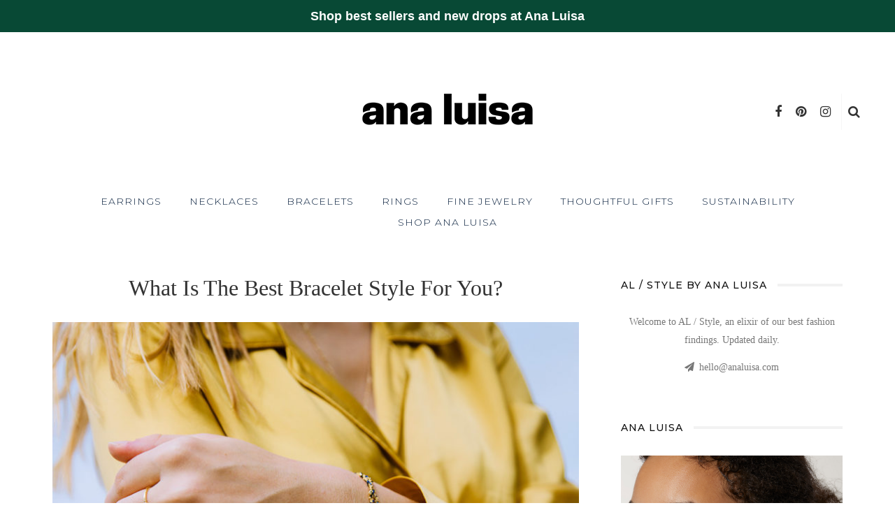

--- FILE ---
content_type: text/html; charset=UTF-8
request_url: https://blog.analuisa.com/bracelet-style-buying-tips/
body_size: 11515
content:
<!DOCTYPE html>
<html lang="en">
<head>
	<!--meta tag-->
	<meta charset="UTF-8"/>
	<meta http-equiv="X-UA-Compatible" content="IE=edge">
	<meta name="viewport" content="width=device-width, initial-scale=1.0">
	<link rel="profile" href="https://gmpg.org/xfn/11"/>
	<link rel="pingback" href="https://blog.analuisa.com/xmlrpc.php"/>

	<title>Do you know which Bracelet Style is the perfect one for you?</title>
<script type="application/javascript">var look_ruby_ajax_url = "https://blog.analuisa.com/wp-admin/admin-ajax.php"</script><!--[if lt IE 9]><script src="https://html5shim.googlecode.com/svn/trunk/html5.js"></script><![endif]-->
<!-- This site is optimized with the Yoast SEO plugin v11.5 - https://yoast.com/wordpress/plugins/seo/ -->
<meta name="description" content="The right bracelet style will speak about your personality. If bracelets are the jewelry pieces that you tend to overlook then maybe you just haven’t found the right style for you. Here is our guide on the most popular bracelet designs. Find out which style is the best match for your personality and fashion sense."/>
<link rel="canonical" href="https://blog.analuisa.com/bracelet-style-buying-tips/" />
<meta property="og:locale" content="en_US" />
<meta property="og:type" content="article" />
<meta property="og:title" content="Do you know which Bracelet Style is the perfect one for you?" />
<meta property="og:description" content="The right bracelet style will speak about your personality. If bracelets are the jewelry pieces that you tend to overlook then maybe you just haven’t found the right style for you. Here is our guide on the most popular bracelet designs. Find out which style is the best match for your personality and fashion sense." />
<meta property="og:url" content="https://blog.analuisa.com/bracelet-style-buying-tips/" />
<meta property="og:site_name" content="AL / Jewelry Style by Ana Luisa Jewelry" />
<meta property="article:section" content="Bracelet Buy Level 3" />
<meta property="article:published_time" content="2018-11-17T12:31:21+00:00" />
<meta property="og:image" content="https://blog.analuisa.com/wp-content/uploads/2018/10/Ana-Luisa-bracelets-friendship-bracelet.jpg" />
<meta property="og:image:secure_url" content="https://blog.analuisa.com/wp-content/uploads/2018/10/Ana-Luisa-bracelets-friendship-bracelet.jpg" />
<meta property="og:image:width" content="800" />
<meta property="og:image:height" content="600" />
<meta name="twitter:card" content="summary_large_image" />
<meta name="twitter:description" content="The right bracelet style will speak about your personality. If bracelets are the jewelry pieces that you tend to overlook then maybe you just haven’t found the right style for you. Here is our guide on the most popular bracelet designs. Find out which style is the best match for your personality and fashion sense." />
<meta name="twitter:title" content="Do you know which Bracelet Style is the perfect one for you?" />
<meta name="twitter:image" content="https://blog.analuisa.com/wp-content/uploads/2018/10/Ana-Luisa-bracelets-friendship-bracelet.jpg" />
<script type='application/ld+json' class='yoast-schema-graph yoast-schema-graph--main'>{"@context":"https://schema.org","@graph":[{"@type":"Organization","@id":"https://blog.analuisa.com/#organization","name":"Ana Luisa","url":"https://blog.analuisa.com/","sameAs":[],"logo":{"@type":"ImageObject","@id":"https://blog.analuisa.com/#logo","url":"https://blog.analuisa.com/wp-content/uploads/2018/06/AL-Logo-J.png","width":2826,"height":680,"caption":"Ana Luisa"},"image":{"@id":"https://blog.analuisa.com/#logo"}},{"@type":"WebSite","@id":"https://blog.analuisa.com/#website","url":"https://blog.analuisa.com/","name":"AL / Jewelry Style by Ana Luisa Jewelry","publisher":{"@id":"https://blog.analuisa.com/#organization"},"potentialAction":{"@type":"SearchAction","target":"https://blog.analuisa.com/?s={search_term_string}","query-input":"required name=search_term_string"}},{"@type":"ImageObject","@id":"https://blog.analuisa.com/bracelet-style-buying-tips/#primaryimage","url":"https://blog.analuisa.com/wp-content/uploads/2018/10/Ana-Luisa-bracelets-friendship-bracelet.jpg","width":800,"height":600,"caption":"bracelet style"},{"@type":"WebPage","@id":"https://blog.analuisa.com/bracelet-style-buying-tips/#webpage","url":"https://blog.analuisa.com/bracelet-style-buying-tips/","inLanguage":"en","name":"Do you know which Bracelet Style is the perfect one for you?","isPartOf":{"@id":"https://blog.analuisa.com/#website"},"primaryImageOfPage":{"@id":"https://blog.analuisa.com/bracelet-style-buying-tips/#primaryimage"},"datePublished":"2018-11-17T12:31:21+00:00","dateModified":"2018-11-17T12:31:21+00:00","description":"The right bracelet style will speak about your personality. If bracelets are the jewelry pieces that you tend to overlook then maybe you just haven\u2019t found the right style for you. Here is our guide on the most popular bracelet designs. Find out which style is the best match for your personality and fashion sense.","breadcrumb":{"@id":"https://blog.analuisa.com/bracelet-style-buying-tips/#breadcrumb"}},{"@type":"BreadcrumbList","@id":"https://blog.analuisa.com/bracelet-style-buying-tips/#breadcrumb","itemListElement":[{"@type":"ListItem","position":1,"item":{"@type":"WebPage","@id":"https://blog.analuisa.com/","url":"https://blog.analuisa.com/","name":"Home"}},{"@type":"ListItem","position":2,"item":{"@type":"WebPage","@id":"https://blog.analuisa.com/bracelet-style-buying-tips/","url":"https://blog.analuisa.com/bracelet-style-buying-tips/","name":"What Is the Best Bracelet Style for You?"}}]},{"@type":"Article","@id":"https://blog.analuisa.com/bracelet-style-buying-tips/#article","isPartOf":{"@id":"https://blog.analuisa.com/bracelet-style-buying-tips/#webpage"},"author":{"@id":"https://blog.analuisa.com/schema/person/ruxandra/#author"},"headline":"What Is the Best Bracelet Style for You?","datePublished":"2018-11-17T12:31:21+00:00","dateModified":"2018-11-17T12:31:21+00:00","commentCount":0,"mainEntityOfPage":{"@id":"https://blog.analuisa.com/bracelet-style-buying-tips/#webpage"},"publisher":{"@id":"https://blog.analuisa.com/#organization"},"image":{"@id":"https://blog.analuisa.com/bracelet-style-buying-tips/#primaryimage"},"articleSection":"Bracelet Buy Level 3"},{"@type":["Person"],"@id":"https://blog.analuisa.com/author/ruxandra/#author","name":"Ruxandra","image":{"@type":"ImageObject","@id":"https://blog.analuisa.com/#authorlogo","url":"https://secure.gravatar.com/avatar/03231a7def0b34ec49efeee8d4e97499?s=96&d=mm&r=g","caption":"Ruxandra"},"description":"Ruxandra is a fashion blogger who teaches fashion stumped twenty to thirty somethings how to shop their jewelry boxes for polished new ensembles. Her work has been featured in Vogue, Fashionista, Nylon, and Refinery29.","sameAs":[]}]}</script>
<!-- / Yoast SEO plugin. -->

<link rel='dns-prefetch' href='//fonts.googleapis.com' />
<link rel='dns-prefetch' href='//s.w.org' />
<link rel='preconnect' href='https://fonts.gstatic.com' crossorigin />
<link rel="alternate" type="application/rss+xml" title="AL / Jewelry Style by Ana Luisa Jewelry &raquo; Feed" href="https://blog.analuisa.com/feed/" />
<link rel="alternate" type="application/rss+xml" title="AL / Jewelry Style by Ana Luisa Jewelry &raquo; Comments Feed" href="https://blog.analuisa.com/comments/feed/" />
<link rel="alternate" type="application/rss+xml" title="AL / Jewelry Style by Ana Luisa Jewelry &raquo; What Is the Best Bracelet Style for You? Comments Feed" href="https://blog.analuisa.com/bracelet-style-buying-tips/feed/" />
<link rel="apple-touch-icon" href="https://blog.analuisa.com/wp-content/uploads/2019/09/favicon-al-72.png" /><meta name="msapplication-TileColor" content="#ffffff"><meta name="msapplication-TileImage" content="https://blog.analuisa.com/wp-content/uploads/2019/09/favicon-al-144.png" />		<script type="text/javascript">
			window._wpemojiSettings = {"baseUrl":"https:\/\/s.w.org\/images\/core\/emoji\/11\/72x72\/","ext":".png","svgUrl":"https:\/\/s.w.org\/images\/core\/emoji\/11\/svg\/","svgExt":".svg","source":{"concatemoji":"https:\/\/blog.analuisa.com\/wp-includes\/js\/wp-emoji-release.min.js?ver=4.9.22"}};
			!function(e,a,t){var n,r,o,i=a.createElement("canvas"),p=i.getContext&&i.getContext("2d");function s(e,t){var a=String.fromCharCode;p.clearRect(0,0,i.width,i.height),p.fillText(a.apply(this,e),0,0);e=i.toDataURL();return p.clearRect(0,0,i.width,i.height),p.fillText(a.apply(this,t),0,0),e===i.toDataURL()}function c(e){var t=a.createElement("script");t.src=e,t.defer=t.type="text/javascript",a.getElementsByTagName("head")[0].appendChild(t)}for(o=Array("flag","emoji"),t.supports={everything:!0,everythingExceptFlag:!0},r=0;r<o.length;r++)t.supports[o[r]]=function(e){if(!p||!p.fillText)return!1;switch(p.textBaseline="top",p.font="600 32px Arial",e){case"flag":return s([55356,56826,55356,56819],[55356,56826,8203,55356,56819])?!1:!s([55356,57332,56128,56423,56128,56418,56128,56421,56128,56430,56128,56423,56128,56447],[55356,57332,8203,56128,56423,8203,56128,56418,8203,56128,56421,8203,56128,56430,8203,56128,56423,8203,56128,56447]);case"emoji":return!s([55358,56760,9792,65039],[55358,56760,8203,9792,65039])}return!1}(o[r]),t.supports.everything=t.supports.everything&&t.supports[o[r]],"flag"!==o[r]&&(t.supports.everythingExceptFlag=t.supports.everythingExceptFlag&&t.supports[o[r]]);t.supports.everythingExceptFlag=t.supports.everythingExceptFlag&&!t.supports.flag,t.DOMReady=!1,t.readyCallback=function(){t.DOMReady=!0},t.supports.everything||(n=function(){t.readyCallback()},a.addEventListener?(a.addEventListener("DOMContentLoaded",n,!1),e.addEventListener("load",n,!1)):(e.attachEvent("onload",n),a.attachEvent("onreadystatechange",function(){"complete"===a.readyState&&t.readyCallback()})),(n=t.source||{}).concatemoji?c(n.concatemoji):n.wpemoji&&n.twemoji&&(c(n.twemoji),c(n.wpemoji)))}(window,document,window._wpemojiSettings);
		</script>
		<style type="text/css">
img.wp-smiley,
img.emoji {
	display: inline !important;
	border: none !important;
	box-shadow: none !important;
	height: 1em !important;
	width: 1em !important;
	margin: 0 .07em !important;
	vertical-align: -0.1em !important;
	background: none !important;
	padding: 0 !important;
}
</style>
<link rel='stylesheet' id='shop_product_display-css'  href='https://blog.analuisa.com/wp-content/plugins/wp-shopify/css/front-styles.css?ver=4.9.22' type='text/css' media='all' />
<link rel='stylesheet' id='look_ruby_plugin_core_style-css'  href='https://blog.analuisa.com/wp-content/plugins/look-ruby-core/core.css?ver=1.0' type='text/css' media='all' />
<link rel='stylesheet' id='simple-banner-style-css'  href='https://blog.analuisa.com/wp-content/plugins/simple-banner/simple-banner.css?ver=2.11.0' type='text/css' media='all' />
<link rel='stylesheet' id='look_ruby_external_style-css'  href='https://blog.analuisa.com/wp-content/themes/look/assets/external/external-style.css?ver=3.2' type='text/css' media='all' />
<link rel='stylesheet' id='look_ruby_main_style-css'  href='https://blog.analuisa.com/wp-content/themes/look/assets/css/theme-style.css?ver=3.2' type='text/css' media='all' />
<link rel='stylesheet' id='look_ruby_responsive_style-css'  href='https://blog.analuisa.com/wp-content/themes/look/assets/css/theme-responsive.css?ver=3.2' type='text/css' media='all' />
<link rel='stylesheet' id='look_ruby_default_style-css'  href='https://blog.analuisa.com/wp-content/themes/look/style.css?ver=3.2' type='text/css' media='all' />
<link rel="preload" as="style" href="https://fonts.googleapis.com/css?family=Raleway:100,200,300,400,500,600,700,800,900,100italic,200italic,300italic,400italic,500italic,600italic,700italic,800italic,900italic%7CMontserrat:100,200,300,400,500,600,700,800,900,100italic,200italic,300italic,400italic,500italic,600italic,700italic,800italic,900italic%7CRoboto:100,300,400,500,700,900,100italic,300italic,400italic,500italic,700italic,900italic&#038;display=swap&#038;ver=1651204408" /><link rel="stylesheet" href="https://fonts.googleapis.com/css?family=Raleway:100,200,300,400,500,600,700,800,900,100italic,200italic,300italic,400italic,500italic,600italic,700italic,800italic,900italic%7CMontserrat:100,200,300,400,500,600,700,800,900,100italic,200italic,300italic,400italic,500italic,600italic,700italic,800italic,900italic%7CRoboto:100,300,400,500,700,900,100italic,300italic,400italic,500italic,700italic,900italic&#038;display=swap&#038;ver=1651204408" media="print" onload="this.media='all'"><noscript><link rel="stylesheet" href="https://fonts.googleapis.com/css?family=Raleway:100,200,300,400,500,600,700,800,900,100italic,200italic,300italic,400italic,500italic,600italic,700italic,800italic,900italic%7CMontserrat:100,200,300,400,500,600,700,800,900,100italic,200italic,300italic,400italic,500italic,600italic,700italic,800italic,900italic%7CRoboto:100,300,400,500,700,900,100italic,300italic,400italic,500italic,700italic,900italic&#038;display=swap&#038;ver=1651204408" /></noscript><script type='text/javascript' src='https://blog.analuisa.com/wp-includes/js/jquery/jquery.js?ver=1.12.4'></script>
<script type='text/javascript' src='https://blog.analuisa.com/wp-includes/js/jquery/jquery-migrate.min.js?ver=1.4.1'></script>
<script type='text/javascript'>
/* <![CDATA[ */
var simpleBannerScriptParams = {"version":"2.11.0","hide_simple_banner":"no","simple_banner_position":"","header_margin":"","header_padding":"","simple_banner_text":"<a href=\"https:\/\/www.analuisa.com\/\">Shop best sellers and new drops at Ana Luisa<\/a>","pro_version_enabled":"","disabled_on_current_page":"","debug_mode":"","id":"5251","disabled_pages_array":[],"is_current_page_a_post":"1","disabled_on_posts":"","simple_banner_font_size":"","simple_banner_color":"#084935","simple_banner_text_color":"#ffffff","simple_banner_link_color":"#FFFFFF","simple_banner_close_color":"","simple_banner_custom_css":"font-family: Verdana, Geneva, sans-serif;","simple_banner_scrolling_custom_css":"","simple_banner_text_custom_css":"","simple_banner_button_css":"","site_custom_css":"","keep_site_custom_css":"","site_custom_js":"","keep_site_custom_js":"","wp_body_open_enabled":"","wp_body_open":"","close_button_enabled":"","close_button_expiration":"","close_button_cookie_set":""};
/* ]]> */
</script>
<script type='text/javascript' src='https://blog.analuisa.com/wp-content/plugins/simple-banner/simple-banner.js?ver=2.11.0'></script>
<link rel='https://api.w.org/' href='https://blog.analuisa.com/wp-json/' />
<link rel="EditURI" type="application/rsd+xml" title="RSD" href="https://blog.analuisa.com/xmlrpc.php?rsd" />
<link rel="wlwmanifest" type="application/wlwmanifest+xml" href="https://blog.analuisa.com/wp-includes/wlwmanifest.xml" /> 
<meta name="generator" content="WordPress 4.9.22" />
<link rel='shortlink' href='https://blog.analuisa.com/?p=5251' />
<link rel="alternate" type="application/json+oembed" href="https://blog.analuisa.com/wp-json/oembed/1.0/embed?url=https%3A%2F%2Fblog.analuisa.com%2Fbracelet-style-buying-tips%2F" />
<link rel="alternate" type="text/xml+oembed" href="https://blog.analuisa.com/wp-json/oembed/1.0/embed?url=https%3A%2F%2Fblog.analuisa.com%2Fbracelet-style-buying-tips%2F&#038;format=xml" />
<meta name="generator" content="Redux 4.3.12" /><style type="text/css">.simple-banner{background:#084935;}</style><style type="text/css">.simple-banner .simple-banner-text{color:#ffffff;}</style><style type="text/css">.simple-banner .simple-banner-text a{color:#FFFFFF;}</style><style type="text/css">.simple-banner{font-family: Verdana, Geneva, sans-serif;}</style><style id="simple-banner-site-custom-css-dummy" type="text/css"></style><script id="simple-banner-site-custom-js-dummy" type="text/javascript"></script><link rel="icon" href="https://blog.analuisa.com/wp-content/uploads/2022/04/cropped-AL_Favicon_512x512-32x32.png" sizes="32x32" />
<link rel="icon" href="https://blog.analuisa.com/wp-content/uploads/2022/04/cropped-AL_Favicon_512x512-192x192.png" sizes="192x192" />
<link rel="apple-touch-icon-precomposed" href="https://blog.analuisa.com/wp-content/uploads/2022/04/cropped-AL_Favicon_512x512-180x180.png" />
<meta name="msapplication-TileImage" content="https://blog.analuisa.com/wp-content/uploads/2022/04/cropped-AL_Favicon_512x512-270x270.png" />
<style type="text/css" media="all">h1, h2, h3, h4, h5, h6,.post-counter, .logo-text, .banner-content-wrap, .post-review-score,.woocommerce .price, blockquote{ font-family :'Times New Roman', Times,serif;}input, textarea, h3.comment-reply-title, .comment-title h3,.counter-element-right, .pagination-wrap{ font-family :Raleway;}.post-title.is-big-title{ font-size: 26px; }.post-title.is-medium-title{ font-size: 20px; }.post-title.is-small-title, .post-title.is-mini-title{ font-size: 15px; }.single .post-title.single-title{ font-size: 32px; }.post-excerpt { font-size: 14px; }.entry { line-height:26px;}.header-nav-inner, .header-style-2 .header-nav-inner {background-color:#FFFFFF;}.header-nav-holder {border: none;}.header-style-2 .header-nav-inner {-webkit-box-shadow: 1px 4px 10px -2px rgba(0, 0, 0, 0.05);box-shadow: 1px 4px 10px -2px rgba(0, 0, 0, 0.05);}.header-outer .main-nav-inner > li > a, .header-outer .nav-search-wrap, .header-style-2 .header-nav-inner .nav-search-wrap,.header-style-2 .logo-text, .header-style-2 .nav-search-outer{color:#0C2340; !important}.header-outer .ruby-trigger .icon-wrap, .header-outer .ruby-trigger .icon-wrap:before, .header-outer .ruby-trigger .icon-wrap:after{background-color:#0C2340;}.main-nav-inner > li > a , .header-style-2 .nav-search-outer {line-height: 10px;height: 10px;}.header-style-2 .logo-image img {max-height: 10px;height: 10px;}.main-nav-inner .is-sub-menu{color: #0C2340;}.post-review-score, .score-bar { background-color: #0C2340;}.footer-social-bar-wrap { background-color: #FAF4F1;}.post-share-bar-inner:before, .block-view-more a, .single-share-bar-total.share-bar-total, .header-social-wrap a:hover,.is-light-text .footer-social-wrap a:hover, .post-counter,.off-canvas-wrap .off-canvas-social-wrap a:hover, .off-canvas-wrap .off-canvas-social-wrap a:focus,.entry a:not(.button), .excerpt a{ color: #0C2340;}button[type="submit"], input[type="submit"], .single-tag-wrap .tag-title,.page-numbers.current, a.page-numbers:hover, a.page-numbers:focus,.share-bar-el:hover i, .share-bar-icon:hover i, .sb-widget-social-counter .counter-element:hover,.ruby-trigger:hover .icon-wrap, .ruby-trigger:focus .icon-wrap,.ruby-trigger:hover .icon-wrap:before, .ruby-trigger:focus .icon-wrap:before,.ruby-trigger:hover .icon-wrap:after, .ruby-trigger:focus .icon-wrap:after{ background-color: #0C2340;}.post-grid-small:hover .post-header-inner,.page-numbers.current, a.page-numbers:hover, a.page-numbers:focus,.share-bar-el:hover i, .share-bar-icon:hover i{ border-color: #0C2340;}</style><style id="look_ruby_theme_options-dynamic-css" title="dynamic-css" class="redux-options-output">.header-banner-wrap{background-color:#fff;background-repeat:no-repeat;background-attachment:fixed;background-position:center center;background-size:inherit;}.footer-inner{background-color:#ffffff;background-repeat:no-repeat;background-attachment:fixed;background-position:center center;background-size:cover;}body{font-family:'Times New Roman', Times,serif;line-height:26px;font-weight:400;font-style:normal;color:#333333;font-size:18px;font-display:swap;}.post-title,.product_title,.widget_recent_entries li{font-family:'Times New Roman', Times,serif;text-transform:capitalize;font-weight:400;font-style:normal;color:#333333;font-display:swap;}.post-cat-info{font-family:Raleway;text-transform:uppercase;font-weight:600;font-style:normal;color:#111;font-size:11px;font-display:swap;}.post-meta-info,.share-bar-total,.block-view-more,.single-tag-wrap,.author-job,.nav-arrow,.comment-metadata time,.comment-list .reply,.edit-link{font-family:Raleway;text-transform:uppercase;font-weight:400;font-style:normal;color:#bbbbbb;font-size:11px;font-display:swap;}.main-nav-wrap,.off-canvas-nav-wrap{font-family:Montserrat;text-transform:uppercase;letter-spacing:1px;font-weight:300;font-style:normal;font-size:14px;font-display:swap;}.top-bar-menu{font-family:Roboto;text-transform:uppercase;letter-spacing:1px;font-weight:normal;font-style:normal;font-size:11px;font-display:swap;}.block-title,.widget-title,section.products > h2{font-family:Montserrat;text-transform:uppercase;letter-spacing:1px;font-weight:500;font-style:normal;color:#111;font-size:14px;font-display:swap;}</style></head><!--#header-->
<body data-rsssl=1 class="post-template-default single single-post postid-5251 single-format-standard ruby-body is-full-width is-sticky-nav is-site-smooth-scroll is-site-smooth-display is-social-tooltip" itemscope  itemtype="https://schema.org/WebPage" >
<div class="off-canvas-wrap is-dark-text">
	<div class="off-canvas-inner">

		<a href="#" id="ruby-off-canvas-close-btn"><i class="ruby-close-btn" aria-hidden="true"></i></a>

												<div class="social-link-info clearfix off-canvas-social-wrap"><a class="color-facebook" title="Facebook" href="https://www.facebook.com/analuisanewyork/" target="_blank"><i class="fa fa-facebook"></i></a><a class="color-pinterest" title="Pinterest" href="https://www.pinterest.com/analuisany/" target="_blank"><i class="fa fa-pinterest"></i></a><a class="color-instagram" title="Instagram" href="https://www.instagram.com/analuisany/" target="_blank"><i class="fa fa-instagram"></i></a></div><!--#social icon-->					
		<div id="off-canvas-navigation" class="off-canvas-nav-wrap">
			<ul id="menu-main-menu" class="off-canvas-nav-inner"><li id="menu-item-3837" class="menu-item menu-item-type-post_type menu-item-object-post menu-item-3837"><a href="https://blog.analuisa.com/earrings-for-women/">EARRINGS</a></li>
<li id="menu-item-3841" class="menu-item menu-item-type-post_type menu-item-object-post menu-item-3841"><a href="https://blog.analuisa.com/necklaces-for-women/">NECKLACES</a></li>
<li id="menu-item-3845" class="menu-item menu-item-type-post_type menu-item-object-post menu-item-3845"><a href="https://blog.analuisa.com/bracelets-for-women/">BRACELETS</a></li>
<li id="menu-item-3849" class="menu-item menu-item-type-post_type menu-item-object-post menu-item-3849"><a href="https://blog.analuisa.com/rings-for-women/">RINGS</a></li>
<li id="menu-item-3853" class="menu-item menu-item-type-post_type menu-item-object-post menu-item-3853"><a href="https://blog.analuisa.com/fine-gemstone-jewelry-facts/">FINE JEWELRY</a></li>
<li id="menu-item-5986" class="menu-item menu-item-type-post_type menu-item-object-post menu-item-5986"><a href="https://blog.analuisa.com/thoughtful-gifts-buying-guide/">THOUGHTFUL GIFTS</a></li>
<li id="menu-item-6158" class="menu-item menu-item-type-post_type menu-item-object-post menu-item-6158"><a href="https://blog.analuisa.com/why-is-sustainability-important-fashion/">SUSTAINABILITY</a></li>
<li id="menu-item-2713" class="menu-item menu-item-type-custom menu-item-object-custom menu-item-2713"><a href="http://bit.ly/2HYOtQt">Shop Ana Luisa</a></li>
</ul>		</div>

					<div class="off-canvas-widget-section-wrap sidebar-wrap">
				<div class="sidebar-inner">
									</div>
			</div>
			</div>
</div><div class="main-site-outer">
	
<div class="header-outer header-style-1">
	
<div class="top-bar-wrap clearfix">
	<div class="ruby-container">
		<div class="top-bar-inner clearfix">
			<div class="top-bar-menu">
						</div><!-- top bar menu -->
			<div class="top-bar-right">
																		<div class="top-bar-social-wrap">
						<div class="social-link-info clearfix top-bar-social-inner"><a class="color-facebook" title="Facebook" href="https://www.facebook.com/analuisanewyork/" target="_blank"><i class="fa fa-facebook"></i></a><a class="color-pinterest" title="Pinterest" href="https://www.pinterest.com/analuisany/" target="_blank"><i class="fa fa-pinterest"></i></a><a class="color-instagram" title="Instagram" href="https://www.instagram.com/analuisany/" target="_blank"><i class="fa fa-instagram"></i></a></div><!--#social icon-->					</div>
													<div id="top-bar-search">
						<form  method="get" action="https://blog.analuisa.com/">
	<div class="ruby-search">
		<span class="ruby-search-input"><input type="text" class="field" placeholder="Search and hit enter&hellip;" value="" name="s" title="Search for:"/></span>
		<span class="ruby-search-submit"><input type="submit" value="" /><i class="fa fa-search"></i></span>
	</div>
</form><!--#search form -->
					</div><!--#top bar search-->
							</div>
		</div><!--#top bar inner -->
	</div><!--#ruby container-->
</div><!--#top bar wrap-->
	
				<div class="header-wrap">
			
<div class="header-banner-wrap clearfix">
		<div class="header-social-wrap">
			<div class="social-link-info clearfix header-social-inner"><a class="color-facebook" title="Facebook" href="https://www.facebook.com/analuisanewyork/" target="_blank"><i class="fa fa-facebook"></i></a><a class="color-pinterest" title="Pinterest" href="https://www.pinterest.com/analuisany/" target="_blank"><i class="fa fa-pinterest"></i></a><a class="color-instagram" title="Instagram" href="https://www.instagram.com/analuisany/" target="_blank"><i class="fa fa-instagram"></i></a></div><!--#social icon-->				<div class="banner-search-wrap">
<a href="#" id="ruby-banner-search" data-mfp-src="#ruby-banner-search-form" data-effect="mpf-ruby-effect" title="search" class="banner-search-icon">
	<i class="fa fa-search"></i>
</a>
</div>	</div><!--#header social bar-->
	<div class="header-logo-wrap"  itemscope  itemtype="https://schema.org/Organization" ><a class="logo-image" href="https://blog.analuisa.com"><img class="logo-img-data" data-no-retina srcset="https://blog.analuisa.com/wp-content/uploads/2022/04/blog-3.png 1x, https://blog.analuisa.com/wp-content/uploads/2022/04/blog-2.png 2x" src="https://blog.analuisa.com/wp-content/uploads/2022/04/blog-3.png" alt="AL / Jewelry Style by Ana Luisa Jewelry" style="max-height: 130px" height="130" width="250"/></a></div></div>
<div class="header-nav-wrap clearfix">
	<div class="header-nav-inner">
		<div class="ruby-container">
			<div class="header-nav-holder clearfix">
				<div class="off-canvas-btn-wrap">
	<div class="off-canvas-btn">
		<a href="#" class="ruby-trigger" title="off canvas button">
			<span class="icon-wrap"></span>
		</a>
	</div><!--button show menu mobile-->
</div>
				<nav id="navigation" class="main-nav-wrap" >
					<ul id="main-navigation" class="main-nav-inner"><li class="menu-item menu-item-type-post_type menu-item-object-post menu-item-3837"><a href="https://blog.analuisa.com/earrings-for-women/">EARRINGS</a></li><li class="menu-item menu-item-type-post_type menu-item-object-post menu-item-3841"><a href="https://blog.analuisa.com/necklaces-for-women/">NECKLACES</a></li><li class="menu-item menu-item-type-post_type menu-item-object-post menu-item-3845"><a href="https://blog.analuisa.com/bracelets-for-women/">BRACELETS</a></li><li class="menu-item menu-item-type-post_type menu-item-object-post menu-item-3849"><a href="https://blog.analuisa.com/rings-for-women/">RINGS</a></li><li class="menu-item menu-item-type-post_type menu-item-object-post menu-item-3853"><a href="https://blog.analuisa.com/fine-gemstone-jewelry-facts/">FINE JEWELRY</a></li><li class="menu-item menu-item-type-post_type menu-item-object-post menu-item-5986"><a href="https://blog.analuisa.com/thoughtful-gifts-buying-guide/">THOUGHTFUL GIFTS</a></li><li class="menu-item menu-item-type-post_type menu-item-object-post menu-item-6158"><a href="https://blog.analuisa.com/why-is-sustainability-important-fashion/">SUSTAINABILITY</a></li><li class="menu-item menu-item-type-custom menu-item-object-custom menu-item-2713"><a href="http://bit.ly/2HYOtQt">Shop Ana Luisa</a></li></ul>				</nav>
				<div class="header-logo-mobile-wrap"><a class="logo-image-mobile" href="https://blog.analuisa.com"><img class="logo-img-data" data-no-retina src="https://blog.analuisa.com/wp-content/uploads/2022/04/blog-3.png" alt="AL / Jewelry Style by Ana Luisa Jewelry" height="130" width="250"></a></div>				<div class="nav-search-wrap">
	<a href="#" id="ruby-nav-search" data-mfp-src="#ruby-banner-search-form" data-effect="mpf-ruby-effect" title="search" class="banner-search-icon">
		<i class="fa fa-search"></i>
	</a><!--#nav search button-->
</div>			</div>
		</div>
	</div>
</div>
		</div><!--#header wrap-->
		

	
	<div id="ruby-banner-search-form" class="banner-search-form-wrap mfp-hide mfp-animation">
		<div class="banner-search-form-inner">
			<form  method="get" action="https://blog.analuisa.com/">
	<div class="ruby-search">
		<span class="ruby-search-input"><input type="text" class="field" placeholder="Search and hit enter&hellip;" value="" name="s" title="Search for:"/></span>
		<span class="ruby-search-submit"><input type="submit" value="" /><i class="fa fa-search"></i></span>
	</div>
</form><!--#search form -->
		</div>
	</div>

</div><!--header outer -->
	<div class="main-site-wrap">
		<div class="main-site-mask"></div>
		<div id="ruby-site-content" class="main-site-content-wrap clearfix">

<div class="single-post-outer clearfix" data-post_url="https://blog.analuisa.com/bracelet-style-buying-tips/" data-post_title="What Is the Best Bracelet Style for You?"><div class="ruby-page-wrap ruby-section row single-wrap single-style-2 is-sidebar-right ruby-container"><div class="ruby-content-wrap single-inner col-sm-8 col-xs-12 content-with-sidebar clearfix"><article class="post-wrap post-5251 post type-post status-publish format-standard has-post-thumbnail hentry category-bracelet-buy-level-3"  itemscope  itemtype="https://schema.org/NewsArticle" ><div class="single-header is-center"><div class="single-title post-title is-big-title "><h1 class="entry-title">What Is the Best Bracelet Style for You?</h1></div><div class="post-thumb-outer single-thumb-outer"><div class="post-thumb is-image is-image-single ruby-holder"><a href="https://blog.analuisa.com/wp-content/uploads/2018/10/Ana-Luisa-bracelets-friendship-bracelet.jpg" title="What Is the Best Bracelet Style for You?" rel="bookmark"><span class="thumbnail-resize"><img width="760" height="510" src="https://blog.analuisa.com/wp-content/uploads/2018/10/Ana-Luisa-bracelets-friendship-bracelet-760x510.jpg" class="attachment-look_ruby_760_510 size-look_ruby_760_510 wp-post-image" alt="bracelet style" /></span></a></div></div><div class="single-meta-info-bar clearfix"><div class="post-meta-info"><span class="meta-info-el meta-info-author vcard author">
	<span class="meta-info-author-thumb">
			<img alt='Ruxandra' src='https://secure.gravatar.com/avatar/03231a7def0b34ec49efeee8d4e97499?s=50&#038;d=mm&#038;r=g' srcset='https://secure.gravatar.com/avatar/03231a7def0b34ec49efeee8d4e97499?s=100&#038;d=mm&#038;r=g 2x' class='avatar avatar-50 photo' height='50' width='50' />		</span>
	<span class="meta-info-decs">by :</span>
	<a class="url fn n" href="https://blog.analuisa.com/author/ruxandra/">
	Ruxandra	</a>
</span>
<span class="meta-info-el meta-info-date">
					<time class="date updated" datetime="2018-11-17T07:31:21+00:00">7 years ago</time>
	</span>

	<span class="meta-info-el meta-info-view">
					<a href="https://blog.analuisa.com/bracelet-style-buying-tips/" title="What Is the Best Bracelet Style for You?">
				<span>10317 views</span>
			</a>
		</span>
</div><!--#post meta info--><div class="single-share-bar clearfix"><span class="single-share-bar-total share-bar-total"><span class="share-bar-total-text">share</span></span><!--#share bar total --><div class="single-share-bar-inner"><a class="share-bar-el icon-facebook" href="https://www.facebook.com/sharer.php?u=https%3A%2F%2Fblog.analuisa.com%2Fbracelet-style-buying-tips%2F" onclick="window.open(this.href, 'mywin','left=50,top=50,width=600,height=350,toolbar=0'); return false;"><i class="fa fa-facebook color-facebook"></i></a><a class="share-bar-el icon-twitter" href="https://twitter.com/intent/tweet?text=What+Is+the+Best+Bracelet+Style+for+You%3F&amp;url=https%3A%2F%2Fblog.analuisa.com%2Fbracelet-style-buying-tips%2F&amp;via=AL+%2F+Jewelry+Style+by+Ana+Luisa+Jewelry"><i class="fa fa-twitter color-twitter"></i><script>!function(d,s,id){var js,fjs=d.getElementsByTagName(s)[0];if(!d.getElementById(id)){js=d.createElement(s);js.id=id;js.src="//platform.twitter.com/widgets.js";fjs.parentNode.insertBefore(js,fjs);}}(document,"script","twitter-wjs");</script></a><a class="share-bar-el icon-pinterest" href="https://pinterest.com/pin/create/button/?url=https%3A%2F%2Fblog.analuisa.com%2Fbracelet-style-buying-tips%2F&amp;media=https://blog.analuisa.com/wp-content/uploads/2018/10/Ana-Luisa-bracelets-friendship-bracelet.jpg&description=What+Is+the+Best+Bracelet+Style+for+You%3F" onclick="window.open(this.href, 'mywin','left=50,top=50,width=600,height=350,toolbar=0'); return false;"><i class="fa fa-pinterest"></i></a><a class="share-bar-el icon-email" href="mailto:?subject=What Is the Best Bracelet Style for You?&amp;BODY=I found this article interesting and thought of sharing it with you. Check it out:https%3A%2F%2Fblog.analuisa.com%2Fbracelet-style-buying-tips%2F"><i class="fa fa-envelope-o"></i></a></div></div><!--#single share bar--></div></div><!--#single header --><div class="entry single-entry"><p>The right bracelet style will speak about your personality. If bracelets are the jewelry pieces that you tend to overlook then maybe you just haven’t found the right style for you. Here is our guide on the most popular bracelet designs to think of when <a href="https://blog.analuisa.com/types-of-bracelets-buying-guide/">buying different types of bracelets</a>. Find out which style is the best match for your personality and fashion sense.</p>
<h2><strong>The Classic Tennis Bracelet Style</strong></h2>
<p>One of our top picks for your jewelry collection is a tennis bracelet. Although this piece has a specific design, it is easily adjusted to suit your personal taste.</p>
<p>A tennis bracelet is a flexible string of symmetrical gemstones, usually diamonds. The design gained popularity when Chris Evert’s stopped her US Open game to look for her bracelet that had come off.</p>
<p>A tennis bracelet is a classic design that fits seamlessly with a chic aesthetic. If diamonds are too glam for you then you can switch them out with other gemstones. Colorful women might want to have a tennis bracelet with a colored gemstone like amethyst, instead.</p>
<h2><strong>Off the Cuff Style</strong></h2>
<p>A cuff bracelet is an edgier bracelet style. A cuff bracelet is a single band without a clasp. Instead, the cuff bracelet has a gap which is then tightened or loosened to best fit your wrist.</p>
<p><a href="https://www.analuisa.com/collections/bracelets/products/textured-gold-bangle-poesia?utm_source=TA&amp;utm_medium=article&amp;utm_campaign=bracelet-style-buying-tips"><img class="alignnone size-full wp-image-4718" src="https://blog.analuisa.com/wp-content/uploads/2018/08/5.-Ana-Luisa-Bracelets-Cuff-Bracelets-Poesia-Gold.jpg" alt="cuff bracelet" width="800" height="600" srcset="https://blog.analuisa.com/wp-content/uploads/2018/08/5.-Ana-Luisa-Bracelets-Cuff-Bracelets-Poesia-Gold.jpg 800w, https://blog.analuisa.com/wp-content/uploads/2018/08/5.-Ana-Luisa-Bracelets-Cuff-Bracelets-Poesia-Gold-300x225.jpg 300w, https://blog.analuisa.com/wp-content/uploads/2018/08/5.-Ana-Luisa-Bracelets-Cuff-Bracelets-Poesia-Gold-768x576.jpg 768w" sizes="(max-width: 800px) 100vw, 800px" /></a></p>
<p>A cuff bracelet has to be strong enough to handle the bending of opening and closing the gap. This is why these bracelets are usually a sturdier and with a wider design.</p>
<p>You can take the strong design of a cuff bracelet as a symbol for your own personality. If you are the type that doesn’t shy away from anything, then a cuff bracelet complements you.</p>
<p>This style also fits well with androgynous fashion or ethnic inspired clothing.</p>
<h2><strong>Banging Bangles</strong></h2>
<p>Bangles are the most fun bracelet you can wear. There is something about the clinking sound that just makes us happy. This is a bracelet style that suits the outgoing personalities.</p>
<p>A bangle is a solid circular bracelet without any clasps that you can slip over your hand. Since the size of a bangle is not adjustable, you need to find the right size for your wrist from the very start. If you’ve seen a Bollywood movie then you’ve likely seen the women wearing bangles.</p>
<p><a href="https://www.analuisa.com/collections/bracelets/products/eye-amulet-bracelet-aria?utm_source=TA&amp;utm_medium=article&amp;utm_campaign=bracelet-style-buying-tips"><img class="alignnone size-full wp-image-4715" src="https://blog.analuisa.com/wp-content/uploads/2018/06/34.-Ana-Luisa-Bracelets-Cuff-Bracelets-Aria-Gold.jpg" alt="eye amulet bracelet" width="800" height="600" srcset="https://blog.analuisa.com/wp-content/uploads/2018/06/34.-Ana-Luisa-Bracelets-Cuff-Bracelets-Aria-Gold.jpg 800w, https://blog.analuisa.com/wp-content/uploads/2018/06/34.-Ana-Luisa-Bracelets-Cuff-Bracelets-Aria-Gold-300x225.jpg 300w, https://blog.analuisa.com/wp-content/uploads/2018/06/34.-Ana-Luisa-Bracelets-Cuff-Bracelets-Aria-Gold-768x576.jpg 768w" sizes="(max-width: 800px) 100vw, 800px" /></a></p>
<p>If you love to layer, then bangles are the bracelets for you. You can play around with materials and colors. Put together a mix of detailed bangles with more simple bangles to create texture. You are free to mix metals, gemstones or designs. Just remember to have one common thread run through each bangle.</p>
<h2><strong>The Charm Bracelet for Collectors</strong></h2>
<p>Are you the kind that likes to keep a memento from the special moments and people in your life? Then a charm bracelet is the bracelet style for you.</p>
<p>Charm bracelets are chain bracelets that can have charms added to them. These charms are either strung along the chain or attached to the bracelet with a small hook.</p>
<p><a href="https://www.analuisa.com/collections/bracelets/products/gold-emma-onyx-bracelet?utm_source=TA&amp;utm_medium=article&amp;utm_campaign=bracelet-style-buying-tips"><img class="size-full wp-image-3764" src="https://blog.analuisa.com/wp-content/uploads/2018/07/onyxring-e1532804380800.jpg" alt="onyx bracelet" width="2254" height="1808" srcset="https://blog.analuisa.com/wp-content/uploads/2018/07/onyxring-e1532804380800.jpg 2254w, https://blog.analuisa.com/wp-content/uploads/2018/07/onyxring-e1532804380800-300x241.jpg 300w, https://blog.analuisa.com/wp-content/uploads/2018/07/onyxring-e1532804380800-768x616.jpg 768w, https://blog.analuisa.com/wp-content/uploads/2018/07/onyxring-e1532804380800-1024x821.jpg 1024w" sizes="(max-width: 2254px) 100vw, 2254px" /></a></p>
<p>Charm bracelets are cute and pretty. Women adore the romantic and feminine style of charm bracelets and how they can be personalized. The charms can tell the story of your life which makes this a very meaningful jewelry piece.</p>
<p>Charm bracelets have the greatest impact on casual clothing. This lets all the different elements of the bracelet stand out.</p>
<h2><strong>Personalized Tag Bracelets</strong></h2>
<p>Jewelry pieces are a very personal choice which is why personalized jewelry is so popular. A personalized tag bracelet is a perfect choice for someone that wants their jewelry to carry meaning.</p>
<p>A tag bracelet is usually a chain bracelet with a solid plate. The solid plate is where the personalized message or meaningful symbols is engraved. Tag bracelets are a common medical ID, as well.</p>
<p>A tag bracelet style can fit any look because it is so simple to personalize them. You can engrave the plate with something that identifies you as an inspirational quote. You can also engrave the plate with a reference to a special occasion like your wedding anniversary.</p>
<h2><strong>A Cool Bracelet Style in One Multi-Strand Bracelet</strong></h2>
<p>A multi-strand bracelet is an intricate bracelet style and reminds you of the jewelry styles in ancient periods. It works beautifully for a boho chic look but also for the ones that want to look glam.</p>
<p>A multi-strand bracelet consists of several strands joined together with a single clasp. This bracelet style can be delicate when made from a solid gold ball chain or fun and flirty when combined with beads.</p>
<p><a href="https://www.analuisa.com/collections/bracelets/products/virginia-bracelet?utm_source=TA&amp;utm_medium=article&amp;utm_campaign=bracelet-style-buying-tips"><img class="alignnone size-full wp-image-4837" src="https://blog.analuisa.com/wp-content/uploads/2018/08/Bracelets-Layered-Bracelets-Virginia-Gold-2.jpg" alt="" width="800" height="600" srcset="https://blog.analuisa.com/wp-content/uploads/2018/08/Bracelets-Layered-Bracelets-Virginia-Gold-2.jpg 800w, https://blog.analuisa.com/wp-content/uploads/2018/08/Bracelets-Layered-Bracelets-Virginia-Gold-2-300x225.jpg 300w, https://blog.analuisa.com/wp-content/uploads/2018/08/Bracelets-Layered-Bracelets-Virginia-Gold-2-768x576.jpg 768w" sizes="(max-width: 800px) 100vw, 800px" /></a></p>
<p>Hopefully, we’ve inspired you to find the perfect bracelet for you. Are you still unsure which bracelet style best fits your personality and aesthetic? Then read through our other articles dedicated to bracelets. Don’t worry, we will guide you to find your favorite bracelet style.</p>
<p>If you like what you see, pay us a visit. At Ana Luisa online jewelry shop you will discover a fantastic collection of <a href="https://www.analuisa.com/collections/bracelets?utm_source=TA&amp;utm_medium=article&amp;utm_campaign=bracelet-style-buying-tips">unique bracelets for women</a>.</p>
<br /><a href="http://bit.ly/2HYOtQt"><img src="https://blog.analuisa.com/wp-content/uploads/2018/08/Ana-luisa-blog-jewelry.gif" alt="Shop jewelry online" /></a><br /><br /><p>Others interesting posts about this topic :</p><ul><li><a href="https://blog.analuisa.com/ankle-bracelet-buying-information/">How to Buy an Ankle Bracelet</a></li><li><a href="https://blog.analuisa.com/charm-bracelet-best-ideas/">Best Charm Bracelet Ideas</a></li><li><a href="https://blog.analuisa.com/chain-bracelets-offering-guide/">Top 4 Ana Luisa Chain Bracelets</a></li><li><a href="https://blog.analuisa.com/friendship-bracelet-buying-guide/">What Is a Friendship Bracelet?</a></li><li><a href="https://blog.analuisa.com/summer-bracelets-buying-guide/">Summer Bracelets Buying Guide</a></li><li><a href="https://blog.analuisa.com/onyx-bracelet-facts/">Why you need an Onyx Bracelet</a></li><li><a href="https://blog.analuisa.com/bangle-bracelets-buying-guide/">Bangle Bracelets Buying Guide</a></li><li><a href="https://blog.analuisa.com/chain-bracelets-buying-guide/">Chain Bracelets Buying Guide</a></li></ul><div class="single-like-wrap">
	<ul class="single-like-inner">
	<li class="like-el">
	<a href="https://twitter.com/share" class="twitter-share-button" data-url="https://blog.analuisa.com/bracelet-style-buying-tips/" data-text="What+Is+the+Best+Bracelet+Style+for+You%3F" data-via="AL+%2F+Jewelry+Style+by+Ana+Luisa+Jewelry" data-lang="en"></a>
		<script>!function (d, s, id) {
			var js, fjs = d.getElementsByTagName(s)[0];
			if (!d.getElementById(id)) {
				js = d.createElement(s);
				js.id = id;
				js.src = "//platform.twitter.com/widgets.js";
				fjs.parentNode.insertBefore(js, fjs);
			}}(document, "script", "twitter-wjs");
		</script>
	</li>
	<li class="like-el">
		<iframe src="https://www.facebook.com/plugins/like.php?href=https://blog.analuisa.com/bracelet-style-buying-tips/&amp;layout=button_count&amp;show_faces=false&amp;width=105&amp;action=like&amp;colorscheme=light&amp;height=21" style="border:none; overflow:hidden; width:105px; height:21px; background-color:transparent;"></iframe>
	</li>
	<li class="like-el">
		<div class="g-plusone" data-size="medium" data-href="https://blog.analuisa.com/bracelet-style-buying-tips/"></div>
		<script type="text/javascript">
			(function() {
				var po = document.createElement("script"); po.type = "text/javascript"; po.async = true;
				po.src = "https://apis.google.com/js/plusone.js";
				var s = document.getElementsByTagName("script")[0]; s.parentNode.insertBefore(po, s);
			})();
		</script>
	</li>
	</ul>
</div>
<meta itemscope itemprop="mainEntityOfPage"  itemType="https://schema.org/WebPage" itemid="https://blog.analuisa.com/bracelet-style-buying-tips/"/><meta itemprop="headline " content="What Is the Best Bracelet Style for You?"><span style="display: none;" itemprop="author" itemscope itemtype="https://schema.org/Person"><meta itemprop="name" content="Ruxandra"></span><span style="display: none;" itemprop="image" itemscope itemtype="https://schema.org/ImageObject"><meta itemprop="url" content="https://blog.analuisa.com/wp-content/uploads/2018/10/Ana-Luisa-bracelets-friendship-bracelet.jpg"><meta itemprop="width" content="800"><meta itemprop="height" content="600"></span><span style="display: none;" itemprop="publisher" itemscope itemtype="https://schema.org/Organization"><span style="display: none;" itemprop="logo" itemscope itemtype="https://schema.org/ImageObject"><meta itemprop="url" content="https://blog.analuisa.com/wp-content/uploads/2022/04/blog-3.png"></span><meta itemprop="name" content="Ruxandra"></span><meta itemprop="datePublished" content="2018-11-17T07:31:21+00:00"/><meta itemprop="dateModified" content="2018-11-17T07:31:21+00:00"/><div class="clearfix"></div></div><div class="single-author-wrap single-box">
	<div class="single-author-inner clearfix">
		<div class="author-thumb-wrap">
			<img alt='Ruxandra' src='https://secure.gravatar.com/avatar/03231a7def0b34ec49efeee8d4e97499?s=140&#038;d=mm&#038;r=g' srcset='https://secure.gravatar.com/avatar/03231a7def0b34ec49efeee8d4e97499?s=280&#038;d=mm&#038;r=g 2x' class='avatar avatar-140 photo' height='140' width='140' />		</div>
		<div class="author-content-wrap">
			<div class="author-title">
				<a href="https://blog.analuisa.com/author/ruxandra/">
					<h3>Ruxandra</h3></a>
							</div>
							<div class="author-description">Ruxandra is a fashion blogger who teaches fashion stumped twenty to thirty somethings how to shop their jewelry boxes for polished new ensembles. Her work has been featured in Vogue, Fashionista, Nylon, and Refinery29.</div>
								</div>
	</div>
</div><!--#author box -->
</article><!--#single post wrap --></div><!--#page inner--><aside id="sidebar" class="sidebar-wrap col-sm-4 col-xs-12 clearfix"  role="complementary"  itemscope  itemtype="https://schema.org/WPSideBar" ><div class="ruby-sidebar-sticky"><div class="sidebar-inner"><section id="look_ruby_sb_about_widget-2" class="widget sb-widget-about"><div class="widget-title block-title"><span class="sidebar-widget-title">AL / Style by Ana Luisa</span></div>
			<div class="about-content-wrap post-excerpt">

									<div class="about-content entry">Welcome to AL / Style, an elixir of our best fashion findings. Updated daily.</div>
				
				
				
									<div class="email"><i class="fa fa-paper-plane"></i><a href="mailto:hello@analuisa.com">hello@analuisa.com</a></div><!--about-content-->
							</div>

			</section><section id="custom_html-2" class="widget_text widget widget_custom_html"><div class="widget-title block-title"><span class="sidebar-widget-title">ANA LUISA</span></div><div class="textwidget custom-html-widget"><div style="cursor: pointer">
	<a href="https://www.analuisa.com/" target="_blank" style="display: flex;">
		<img alt="shop ana luisa" src="https://blog.analuisa.com/wp-content/uploads/2022/05/2021_Q4_MonogramHuggies_IG-Feed-1A_04.jpg" />
	</a>
</div></div></section></div><!--#sidebar inner--></div></aside><!--#close sidebar --></div><!--#page wrap--></div><!--#single outer--></div><!--#main site content-->

<footer id="footer" class="footer-wrap is-dark-text"  itemscope  itemtype="https://schema.org/WPFooter" >
	<div class="top-footer-wrap">
	<div class="top-footer-inner">
			</div>
</div><!--#top footer-->
	<div class="footer-inner">
			<div class="column-footer-wrap">
		<div class="ruby-container row">
			<div class="column-footer-inner">
				<div class="sidebar-footer sidebar-wrap col-sm-4 col-xs-12" role="complementary">
					<section id="text-2" class="widget widget_text"><div class="widget-title block-title"><span class="sidebar-widget-title">About us</span></div>			<div class="textwidget"><p>From our studio in Greenpoint, NYC, we craft jewelry that you will find nowhere else.</p>
<p>We believe that how we create our pieces matters just as much as why people wear them. Being Earth-conscious and taking responsibility for climate change is at the core of who we are and everything we do.</p>
<p>&nbsp;</p>
</div>
		</section>				</div>
				<div class="sidebar-footer sidebar-wrap col-sm-4 col-xs-12" role="complementary">
					<section id="nav_menu-3" class="widget widget_nav_menu"><div class="widget-title block-title"><span class="sidebar-widget-title">ANA LUISA</span></div><div class="menu-about-container"><ul id="menu-about" class="menu"><li id="menu-item-4139" class="menu-item menu-item-type-custom menu-item-object-custom menu-item-4139"><a href="https://www.analuisa.com/pages/our-journey?utm_source=atelier&#038;utm_medium=bouton&#038;utm_campaign=shop-analuisa">About</a></li>
<li id="menu-item-4152" class="menu-item menu-item-type-post_type menu-item-object-post menu-item-4152"><a href="https://blog.analuisa.com/designer-jewelry-style-blog/">Read More</a></li>
<li id="menu-item-4140" class="menu-item menu-item-type-custom menu-item-object-custom menu-item-4140"><a href="http://bit.ly/2HYOtQt">Shop Jewelry</a></li>
</ul></div></section>				</div>
				<div class="sidebar-footer sidebar-wrap col-sm-4 col-xs-12" role="complementary">
									</div>
			</div>
		</div>
	</div><!--#footer columns-->
		<div class="footer-social-bar-wrap">
	<div class="ruby-container">
		<div class="footer-social-bar-inner">
										<div class="social-link-info clearfix footer-social-wrap"><a class="color-facebook" title="Facebook" href="https://www.facebook.com/analuisanewyork/" target="_blank"><i class="fa fa-facebook"></i></a><a class="color-pinterest" title="Pinterest" href="https://www.pinterest.com/analuisany/" target="_blank"><i class="fa fa-pinterest"></i></a><a class="color-instagram" title="Instagram" href="https://www.instagram.com/analuisany/" target="_blank"><i class="fa fa-instagram"></i></a></div><!--#social icon-->				</div><!--#footer social bar inner -->

					<div id="footer-copyright" class="footer-copyright-wrap">
				<p>AL/Style - © - 2022</p>
			</div><!--#copyright wrap -->
		

	</div>
</div><!--#footer social bar -->




	</div>
</footer><!--#footer --></div><!--#main site wrap-->
</div><!--#main site outer-->
<div class="simple-banner simple-banner-text" style="display:none !important"></div><script type='text/javascript' src='https://blog.analuisa.com/wp-content/plugins/look-ruby-core/core.js?ver=1.0'></script>
<script type='text/javascript' src='https://blog.analuisa.com/wp-includes/js/comment-reply.min.js?ver=4.9.22'></script>
<script type='text/javascript' src='https://blog.analuisa.com/wp-content/themes/look/assets/external/external-script.js?ver=3.2'></script>
<script type='text/javascript'>
/* <![CDATA[ */
var look_ruby_to_top_mobile = "1";
/* ]]> */
</script>
<script type='text/javascript' src='https://blog.analuisa.com/wp-content/themes/look/assets/js/theme-script.js?ver=3.2'></script>
<script type='text/javascript' src='https://blog.analuisa.com/wp-includes/js/wp-embed.min.js?ver=4.9.22'></script>
</body>
</html>

--- FILE ---
content_type: text/html; charset=utf-8
request_url: https://accounts.google.com/o/oauth2/postmessageRelay?parent=https%3A%2F%2Fblog.analuisa.com&jsh=m%3B%2F_%2Fscs%2Fabc-static%2F_%2Fjs%2Fk%3Dgapi.lb.en.2kN9-TZiXrM.O%2Fd%3D1%2Frs%3DAHpOoo_B4hu0FeWRuWHfxnZ3V0WubwN7Qw%2Fm%3D__features__
body_size: 162
content:
<!DOCTYPE html><html><head><title></title><meta http-equiv="content-type" content="text/html; charset=utf-8"><meta http-equiv="X-UA-Compatible" content="IE=edge"><meta name="viewport" content="width=device-width, initial-scale=1, minimum-scale=1, maximum-scale=1, user-scalable=0"><script src='https://ssl.gstatic.com/accounts/o/2580342461-postmessagerelay.js' nonce="Yi7ZQWdsWZag5N3Me5iK_A"></script></head><body><script type="text/javascript" src="https://apis.google.com/js/rpc:shindig_random.js?onload=init" nonce="Yi7ZQWdsWZag5N3Me5iK_A"></script></body></html>

--- FILE ---
content_type: text/css
request_url: https://blog.analuisa.com/wp-content/themes/look/style.css?ver=3.2
body_size: 28
content:
/*
Theme Name:     look
Theme URI:      http://demo.themeruby.com/look
Author:         Theme-Ruby
Author URI:     https://themeforest.net/user/theme-ruby/portfolio
Description:    Look: A Fashion & Beauty News, Magazine, & Blog WordPress Theme
Version:        3.2
Text Domain:    look
Tags:           custom-background, custom-menu, editor-style, featured-images, theme-options, custom-colors, translation-ready
License:        license purchased
License URI:    https://themeforest.net/licenses/standard
*/
